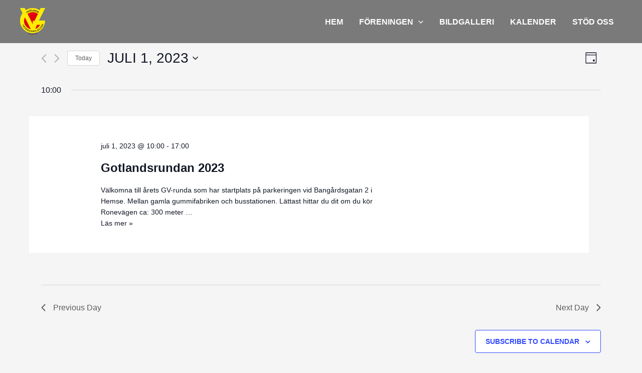

--- FILE ---
content_type: text/html; charset=UTF-8
request_url: http://www.gvbk.se/kalender/2023-07-01/
body_size: 15879
content:
<!DOCTYPE html><html lang="sv-SE"><head><meta charset="UTF-8"><meta name="viewport" content="width=device-width, initial-scale=1"><link rel="profile" href="https://gmpg.org/xfn/11"><meta name='robots' content='index, follow, max-image-preview:large, max-snippet:-1, max-video-preview:-1' /><link media="all" href="http://www.gvbk.se/wp-content/cache/autoptimize/css/autoptimize_a59985c765d06fa03cc8cd1f36bca23c.css" rel="stylesheet"><link media="print" href="http://www.gvbk.se/wp-content/cache/autoptimize/css/autoptimize_fee2a25baff1f0438ecff358b412e644.css" rel="stylesheet"><title>Events for juli 1, 2023 &#8211; Gotlands Veteranbilklubb</title><link rel="canonical" href="https://www.gvbk.se/kalender/" /><link rel="next" href="https://www.gvbk.se/kalender/page/2/" /><meta property="og:locale" content="sv_SE" /><meta property="og:type" content="website" /><meta property="og:title" content="Events arkiv - Gotlands Veteranbilklubb" /><meta property="og:url" content="https://www.gvbk.se/kalender/" /><meta property="og:site_name" content="Gotlands Veteranbilklubb" /><meta name="twitter:card" content="summary_large_image" /> <script type="application/ld+json" class="yoast-schema-graph">{"@context":"https://schema.org","@graph":[{"@type":"CollectionPage","@id":"https://www.gvbk.se/kalender/","url":"https://www.gvbk.se/kalender/","name":"Events arkiv - Gotlands Veteranbilklubb","isPartOf":{"@id":"https://www.gvbk.se/#website"},"breadcrumb":{"@id":"https://www.gvbk.se/kalender/#breadcrumb"},"inLanguage":"sv-SE"},{"@type":"BreadcrumbList","@id":"https://www.gvbk.se/kalender/#breadcrumb","itemListElement":[{"@type":"ListItem","position":1,"name":"Hem","item":"https://www.gvbk.se/"},{"@type":"ListItem","position":2,"name":"Events"}]},{"@type":"WebSite","@id":"https://www.gvbk.se/#website","url":"https://www.gvbk.se/","name":"Gotlands Veteranbilklubb","description":"Vi gillar gamla fordon!","publisher":{"@id":"https://www.gvbk.se/#organization"},"potentialAction":[{"@type":"SearchAction","target":{"@type":"EntryPoint","urlTemplate":"https://www.gvbk.se/?s={search_term_string}"},"query-input":"required name=search_term_string"}],"inLanguage":"sv-SE"},{"@type":"Organization","@id":"https://www.gvbk.se/#organization","name":"Gotlands Veteranbilklubb","url":"https://www.gvbk.se/","logo":{"@type":"ImageObject","inLanguage":"sv-SE","@id":"https://www.gvbk.se/#/schema/logo/image/","url":"http://www.gvbk.se/wp-content/uploads/2022/11/cropped-Gotland-veteranbilklubb-LOGO-963x1024-1-1.png","contentUrl":"http://www.gvbk.se/wp-content/uploads/2022/11/cropped-Gotland-veteranbilklubb-LOGO-963x1024-1-1.png","width":50,"height":54,"caption":"Gotlands Veteranbilklubb"},"image":{"@id":"https://www.gvbk.se/#/schema/logo/image/"}}]}</script> <link href='https://sp-ao.shortpixel.ai' rel='preconnect' /><link rel="alternate" type="application/rss+xml" title="Gotlands Veteranbilklubb &raquo; Webbflöde" href="http://www.gvbk.se/feed/" /><link rel="alternate" type="application/rss+xml" title="Gotlands Veteranbilklubb &raquo; Kommentarsflöde" href="http://www.gvbk.se/comments/feed/" /><link rel="alternate" type="text/calendar" title="Gotlands Veteranbilklubb &raquo; iCal Feed" href="http://www.gvbk.se/kalender/2026-01-16/?ical=1/" /><link rel="alternate" type="application/rss+xml" title="Webbflöde för Gotlands Veteranbilklubb &raquo; Events" href="http://www.gvbk.se/kalender/feed/" /> <script src="http://www.gvbk.se/wp-includes/js/jquery/jquery.min.js?ver=3.7.1" id="jquery-core-js"></script> <script src="http://www.gvbk.se/wp-includes/js/jquery/jquery-migrate.min.js?ver=3.4.1" id="jquery-migrate-js"></script> <script src="http://www.gvbk.se/wp-content/plugins/the-events-calendar/common/src/resources/js/tribe-common.min.js?ver=6.0.1" id="tribe-common-js"></script> <script src="http://www.gvbk.se/wp-content/plugins/the-events-calendar/src/resources/js/views/breakpoints.min.js?ver=6.6.1" id="tribe-events-views-v2-breakpoints-js"></script> <script src="http://www.gvbk.se/wp-content/plugins/bookly-responsive-appointment-booking-tool/frontend/resources/js/spin.min.js?ver=23.7" id="bookly-spin.min.js-js"></script> <script id="bookly-globals-js-extra">var BooklyL10nGlobal = {"csrf_token":"add065fc9e","ajax_url_backend":"http://www.gvbk.se/wp-admin/admin-ajax.php","ajax_url_frontend":"http://www.gvbk.se/wp-admin/admin-ajax.php","mjsTimeFormat":"HH:mm","datePicker":{"format":"D MMMM YYYY","monthNames":["januari","februari","mars","april","maj","juni","juli","augusti","september","oktober","november","december"],"daysOfWeek":["s\u00f6n","m\u00e5n","tis","ons","tor","fre","l\u00f6r"],"firstDay":1,"monthNamesShort":["jan","feb","mar","apr","maj","jun","jul","aug","sep","okt","nov","dec"],"dayNames":["s\u00f6ndag","m\u00e5ndag","tisdag","onsdag","torsdag","fredag","l\u00f6rdag"],"dayNamesShort":["s\u00f6n","m\u00e5n","tis","ons","tor","fre","l\u00f6r"],"meridiem":{"am":"f m","pm":"e m","AM":"f m","PM":"e m"}},"dateRange":{"format":"D MMMM YYYY","applyLabel":"Utf\u00f6r","cancelLabel":"Avbryt","fromLabel":"Fr\u00e5n","toLabel":"Till","customRangeLabel":"Custom range","tomorrow":"I morgon","today":"Idag","anyTime":"Any time","yesterday":"Ig\u00e5r","last_7":"Senaste 7 dagarna","last_30":"Senaste 30 dagarna","next_7":"De kommande 7 dagarna","next_30":"De kommande 30 dagarna","thisMonth":"Denna m\u00e5nad","nextMonth":"N\u00e4sta m\u00e5nad","lastMonth":"Last month","firstDay":1},"l10n":{"apply":"Utf\u00f6r","cancel":"Avbryt","areYouSure":"\u00c4r du s\u00e4ker?"},"addons":[],"cloud_products":"","data":{}};
//# sourceURL=bookly-globals-js-extra</script> <script src="http://www.gvbk.se/wp-content/plugins/bookly-responsive-appointment-booking-tool/frontend/resources/js/ladda.min.js?ver=23.7" id="bookly-ladda.min.js-js"></script> <script src="http://www.gvbk.se/wp-content/plugins/bookly-responsive-appointment-booking-tool/backend/resources/js/moment.min.js?ver=23.7" id="bookly-moment.min.js-js"></script> <script src="http://www.gvbk.se/wp-content/plugins/bookly-responsive-appointment-booking-tool/frontend/resources/js/hammer.min.js?ver=23.7" id="bookly-hammer.min.js-js"></script> <script src="http://www.gvbk.se/wp-content/plugins/bookly-responsive-appointment-booking-tool/frontend/resources/js/jquery.hammer.min.js?ver=23.7" id="bookly-jquery.hammer.min.js-js"></script> <script src="http://www.gvbk.se/wp-content/plugins/bookly-responsive-appointment-booking-tool/frontend/resources/js/qrcode.js?ver=23.7" id="bookly-qrcode.js-js"></script> <script id="bookly-bookly.min.js-js-extra">var BooklyL10n = {"ajaxurl":"http://www.gvbk.se/wp-admin/admin-ajax.php","csrf_token":"add065fc9e","months":["januari","februari","mars","april","maj","juni","juli","augusti","september","oktober","november","december"],"days":["s\u00f6ndag","m\u00e5ndag","tisdag","onsdag","torsdag","fredag","l\u00f6rdag"],"daysShort":["s\u00f6n","m\u00e5n","tis","ons","tor","fre","l\u00f6r"],"monthsShort":["jan","feb","mar","apr","maj","jun","jul","aug","sep","okt","nov","dec"],"show_more":"Visa mer","sessionHasExpired":"Your session has expired. Please press \"Ok\" to refresh the page"};
//# sourceURL=bookly-bookly.min.js-js-extra</script> <script src="http://www.gvbk.se/wp-content/plugins/bookly-responsive-appointment-booking-tool/frontend/resources/js/bookly.min.js?ver=23.7" id="bookly-bookly.min.js-js"></script> <script src="http://www.gvbk.se/wp-content/plugins/bookly-responsive-appointment-booking-tool/frontend/resources/js/intlTelInput.min.js?ver=23.7" id="bookly-intlTelInput.min.js-js"></script> <script id="wpbc_all-js-before">var wpbc_url_ajax ="http:\/\/www.gvbk.se\/wp-admin\/admin-ajax.php";
//# sourceURL=wpbc_all-js-before</script> <script src="http://www.gvbk.se/wp-content/plugins/booking/_dist/all/_out/wpbc_all.js?ver=10.4" id="wpbc_all-js"></script> <script id="wpbc_all-js-after">function wpbc_init__head(){ _wpbc.set_other_param( 'locale_active', 'sv_SE' ); _wpbc.set_other_param( 'today_arr', [2026,01,16,04,00]  ); _wpbc.set_other_param( 'url_plugin', 'http://www.gvbk.se/wp-content/plugins/booking' ); _wpbc.set_other_param( 'this_page_booking_hash', ''  ); _wpbc.set_other_param( 'calendars__on_this_page', [] ); _wpbc.set_other_param( 'calendars__first_day', '0' ); _wpbc.set_other_param( 'calendars__max_monthes_in_calendar', '2y' ); _wpbc.set_other_param( 'availability__unavailable_from_today', '0' ); _wpbc.set_other_param( 'availability__week_days_unavailable', [999] ); _wpbc.set_other_param( 'calendars__days_select_mode', 'multiple' ); _wpbc.set_other_param( 'calendars__fixed__days_num', 0 ); _wpbc.set_other_param( 'calendars__fixed__week_days__start',   [] ); _wpbc.set_other_param( 'calendars__dynamic__days_min', 0 ); _wpbc.set_other_param( 'calendars__dynamic__days_max', 0 ); _wpbc.set_other_param( 'calendars__dynamic__days_specific',    [] ); _wpbc.set_other_param( 'calendars__dynamic__week_days__start', [] ); _wpbc.set_other_param( 'calendars__days_selection__middle_days_opacity', '0.75' ); _wpbc.set_other_param( 'is_enabled_booking_recurrent_time',  true ); _wpbc.set_other_param( 'is_enabled_change_over',  false ); _wpbc.set_other_param( 'update', '10.4' ); _wpbc.set_other_param( 'version', 'free' ); _wpbc.set_message( 'message_dates_times_unavailable', "These dates and times in this calendar are already booked or unavailable." ); _wpbc.set_message( 'message_choose_alternative_dates', "Please choose alternative date(s), times, or adjust the number of slots booked." ); _wpbc.set_message( 'message_cannot_save_in_one_resource', "It is not possible to store this sequence of the dates into the one same resource." ); _wpbc.set_message( 'message_check_required', "Detta f\u00e4lt kr\u00e4vs" ); _wpbc.set_message( 'message_check_required_for_check_box', "Denna kryssruta m\u00e5ste vara markerad" ); _wpbc.set_message( 'message_check_required_for_radio_box', "\u00c5tminstone ett val m\u00e5ste vara aktivt" ); _wpbc.set_message( 'message_check_email', "Incorrect email address" ); _wpbc.set_message( 'message_check_same_email', "Dina e-postadresser matchar inte" ); _wpbc.set_message( 'message_check_no_selected_dates', "Du m\u00e5ste v\u00e4lja vilka datum du vill boka i kalendern." ); _wpbc.set_message( 'message_processing', "Bearbetar" ); _wpbc.set_message( 'message_deleting', "Raderar" ); _wpbc.set_message( 'message_updating', "Uppdaterar" ); _wpbc.set_message( 'message_saving', "Sparar" ); _wpbc.set_message( 'message_error_check_in_out_time', "Fel! Var sn\u00e4ll och \u00e4ndra In-\/Utcheckningsdatum i din bokning." ); _wpbc.set_message( 'message_error_start_time', "Felaktig starttid. Kontrollera att datumet eller tiden inte redan har bokats eller passerat! Var god och v\u00e4lj annat datum eller tid." ); _wpbc.set_message( 'message_error_end_time', "Felaktig sluttid. Kontrollera att datumet eller tiden inte redan har bokats eller passerat. Sluttiden kan ocks\u00e5 vara tidigare \u00e4n starttiden, om bara en dag var markerad! Var god och v\u00e4lj annat datum eller tid." ); _wpbc.set_message( 'message_error_range_time', "De valda tiderna kan redan vara bokade eller s\u00e5 har de redan passerat!" ); _wpbc.set_message( 'message_error_duration_time', "De valda tiderna kan redan vara bokade eller s\u00e5 har de redan passerat!" ); console.log( '== WPBC VARS 10.4 [free] LOADED ==' ); } ( function() { if ( document.readyState === 'loading' ){ document.addEventListener( 'DOMContentLoaded', wpbc_init__head ); } else { wpbc_init__head(); } }() );
//# sourceURL=wpbc_all-js-after</script> <script src="http://www.gvbk.se/wp-content/plugins/booking/assets/libs/popper/popper.js?ver=10.4" id="wpbc-popper-js"></script> <script src="http://www.gvbk.se/wp-content/plugins/booking/assets/libs/tippy.js/dist/tippy-bundle.umd.js?ver=10.4" id="wpbc-tipcy-js"></script> <script src="http://www.gvbk.se/wp-content/plugins/booking/js/datepick/jquery.datepick.wpbc.9.0.js?ver=10.4" id="wpbc-datepick-js"></script> <script src="http://www.gvbk.se/wp-content/plugins/booking/js/datepick/jquery.datepick-sv.js?ver=10.4" id="wpbc-datepick-localize-js"></script> <script src="http://www.gvbk.se/wp-content/plugins/booking/js/client.js?ver=10.4" id="wpbc-main-client-js"></script> <script src="http://www.gvbk.se/wp-content/plugins/booking/includes/_capacity/_out/create_booking.js?ver=10.4" id="wpbc_capacity-js"></script> <script src="http://www.gvbk.se/wp-content/plugins/booking/js/wpbc_times.js?ver=10.4" id="wpbc-times-js"></script> <script src="http://www.gvbk.se/wp-content/plugins/booking/js/wpbc_time-selector.js?ver=10.4" id="wpbc-time-selector-js"></script> <script src="http://www.gvbk.se/wp-content/plugins/booking/core/timeline/v2/_out/timeline_v2.js?ver=10.4" id="wpbc-timeline-flex-js"></script> <link rel="https://api.w.org/" href="http://www.gvbk.se/wp-json/" /><link rel="EditURI" type="application/rsd+xml" title="RSD" href="http://www.gvbk.se/xmlrpc.php?rsd" /><meta name="generator" content="WordPress 6.9" /><meta name="tec-api-version" content="v1"><meta name="tec-api-origin" content="http://www.gvbk.se"><link rel="alternate" href="http://www.gvbk.se/wp-json/tribe/events/v1/" /></head><body itemtype='https://schema.org/Blog' itemscope='itemscope' class="archive post-type-archive post-type-archive-tribe_events wp-custom-logo wp-theme-astra wp-child-theme-astra-child tribe-events-page-template tribe-no-js tribe-filter-live ast-inherit-site-logo-transparent ast-theme-transparent-header ast-hfb-header ast-desktop ast-separate-container ast-no-sidebar astra-3.9.4"> <a
 class="skip-link screen-reader-text"
 href="#content"
 role="link"
 title="Hoppa till innehåll"> Hoppa till innehåll</a><div
class="hfeed site" id="page"><header
 class="site-header header-main-layout-1 ast-primary-menu-enabled ast-logo-title-inline ast-hide-custom-menu-mobile ast-builder-menu-toggle-icon ast-mobile-header-inline" id="masthead" itemtype="https://schema.org/WPHeader" itemscope="itemscope" itemid="#masthead"		><div id="ast-desktop-header" data-toggle-type="dropdown"><div class="ast-main-header-wrap main-header-bar-wrap "><div class="ast-primary-header-bar ast-primary-header main-header-bar site-header-focus-item" data-section="section-primary-header-builder"><div class="site-primary-header-wrap ast-builder-grid-row-container site-header-focus-item ast-container" data-section="section-primary-header-builder"><div class="ast-builder-grid-row ast-builder-grid-row-has-sides ast-builder-grid-row-no-center"><div class="site-header-primary-section-left site-header-section ast-flex site-header-section-left"><div class="ast-builder-layout-element ast-flex site-header-focus-item" data-section="title_tagline"><div
 class="site-branding ast-site-identity" itemtype="https://schema.org/Organization" itemscope="itemscope"				> <span class="site-logo-img"><a href="http://www.gvbk.se/" class="custom-logo-link" rel="home"><noscript><img width="50" height="54" src="https://sp-ao.shortpixel.ai/client/to_auto,q_glossy,ret_img,w_50,h_54/http://www.gvbk.se/wp-content/uploads/2022/11/cropped-Gotland-veteranbilklubb-LOGO-963x1024-1-1.png" class="custom-logo" alt="Gotlands Veteranbilklubb" decoding="async" /></noscript><img width="50" height="54" src='data:image/svg+xml,%3Csvg%20xmlns=%22http://www.w3.org/2000/svg%22%20viewBox=%220%200%2050%2054%22%3E%3C/svg%3E' data-src="https://sp-ao.shortpixel.ai/client/to_auto,q_glossy,ret_img,w_50,h_54/http://www.gvbk.se/wp-content/uploads/2022/11/cropped-Gotland-veteranbilklubb-LOGO-963x1024-1-1.png" class="lazyload custom-logo" alt="Gotlands Veteranbilklubb" decoding="async" /></a></span></div></div></div><div class="site-header-primary-section-right site-header-section ast-flex ast-grid-right-section"><div class="ast-builder-menu-1 ast-builder-menu ast-flex ast-builder-menu-1-focus-item ast-builder-layout-element site-header-focus-item" data-section="section-hb-menu-1"><div class="ast-main-header-bar-alignment"><div class="main-header-bar-navigation"><nav class="site-navigation ast-flex-grow-1 navigation-accessibility site-header-focus-item" id="primary-site-navigation" aria-label="Webbplatsnavigering" itemtype="https://schema.org/SiteNavigationElement" itemscope="itemscope"><div class="main-navigation ast-inline-flex"><ul id="ast-hf-menu-1" class="main-header-menu ast-menu-shadow ast-nav-menu ast-flex  submenu-with-border stack-on-mobile"><li id="menu-item-1416" class="menu-item menu-item-type-post_type menu-item-object-page menu-item-home menu-item-1416"><a href="http://www.gvbk.se/" class="menu-link">HEM</a></li><li id="menu-item-1418" class="menu-item menu-item-type-post_type menu-item-object-page menu-item-has-children menu-item-1418"><a href="http://www.gvbk.se/foreningen/" class="menu-link">FÖRENINGEN<span role="presentation" class="dropdown-menu-toggle" ><span class="ast-icon icon-arrow"><svg class="ast-arrow-svg" xmlns="http://www.w3.org/2000/svg" xmlns:xlink="http://www.w3.org/1999/xlink" version="1.1" x="0px" y="0px" width="26px" height="16.043px" viewBox="57 35.171 26 16.043" enable-background="new 57 35.171 26 16.043" xml:space="preserve"> <path d="M57.5,38.193l12.5,12.5l12.5-12.5l-2.5-2.5l-10,10l-10-10L57.5,38.193z"/> </svg></span></span></a><button class="ast-menu-toggle" aria-expanded="false"><span class="screen-reader-text">Slå på/av meny</span><span class="ast-icon icon-arrow"><svg class="ast-arrow-svg" xmlns="http://www.w3.org/2000/svg" xmlns:xlink="http://www.w3.org/1999/xlink" version="1.1" x="0px" y="0px" width="26px" height="16.043px" viewBox="57 35.171 26 16.043" enable-background="new 57 35.171 26 16.043" xml:space="preserve"> <path d="M57.5,38.193l12.5,12.5l12.5-12.5l-2.5-2.5l-10,10l-10-10L57.5,38.193z"/> </svg></span></button><ul class="sub-menu"><li id="menu-item-1419" class="menu-item menu-item-type-post_type menu-item-object-page menu-item-1419"><a href="http://www.gvbk.se/foreningen/bli-medlem/" class="menu-link"><span class="ast-icon icon-arrow"><svg class="ast-arrow-svg" xmlns="http://www.w3.org/2000/svg" xmlns:xlink="http://www.w3.org/1999/xlink" version="1.1" x="0px" y="0px" width="26px" height="16.043px" viewBox="57 35.171 26 16.043" enable-background="new 57 35.171 26 16.043" xml:space="preserve"> <path d="M57.5,38.193l12.5,12.5l12.5-12.5l-2.5-2.5l-10,10l-10-10L57.5,38.193z"/> </svg></span>BLI MEDLEM</a></li><li id="menu-item-1431" class="menu-item menu-item-type-post_type menu-item-object-page menu-item-1431"><a href="http://www.gvbk.se/foreningen/medlemsfordon/" class="menu-link"><span class="ast-icon icon-arrow"><svg class="ast-arrow-svg" xmlns="http://www.w3.org/2000/svg" xmlns:xlink="http://www.w3.org/1999/xlink" version="1.1" x="0px" y="0px" width="26px" height="16.043px" viewBox="57 35.171 26 16.043" enable-background="new 57 35.171 26 16.043" xml:space="preserve"> <path d="M57.5,38.193l12.5,12.5l12.5-12.5l-2.5-2.5l-10,10l-10-10L57.5,38.193z"/> </svg></span>MEDLEMSFORDON</a></li><li id="menu-item-1421" class="menu-item menu-item-type-post_type menu-item-object-page menu-item-1421"><a href="http://www.gvbk.se/foreningen/vara-fordon/" class="menu-link"><span class="ast-icon icon-arrow"><svg class="ast-arrow-svg" xmlns="http://www.w3.org/2000/svg" xmlns:xlink="http://www.w3.org/1999/xlink" version="1.1" x="0px" y="0px" width="26px" height="16.043px" viewBox="57 35.171 26 16.043" enable-background="new 57 35.171 26 16.043" xml:space="preserve"> <path d="M57.5,38.193l12.5,12.5l12.5-12.5l-2.5-2.5l-10,10l-10-10L57.5,38.193z"/> </svg></span>VÅRA FORDON</a></li><li id="menu-item-1760" class="menu-item menu-item-type-post_type menu-item-object-page menu-item-1760"><a href="http://www.gvbk.se/media/" class="menu-link"><span class="ast-icon icon-arrow"><svg class="ast-arrow-svg" xmlns="http://www.w3.org/2000/svg" xmlns:xlink="http://www.w3.org/1999/xlink" version="1.1" x="0px" y="0px" width="26px" height="16.043px" viewBox="57 35.171 26 16.043" enable-background="new 57 35.171 26 16.043" xml:space="preserve"> <path d="M57.5,38.193l12.5,12.5l12.5-12.5l-2.5-2.5l-10,10l-10-10L57.5,38.193z"/> </svg></span>MEDIA</a></li></ul></li><li id="menu-item-1417" class="menu-item menu-item-type-post_type menu-item-object-page menu-item-1417"><a href="http://www.gvbk.se/bildgalleri/" class="menu-link">BILDGALLERI</a></li><li id="menu-item-1423" class="menu-item menu-item-type-custom menu-item-object-custom menu-item-1423"><a href="https://www.gvbk.se/kalender/" class="menu-link">KALENDER</a></li><li id="menu-item-1422" class="menu-item menu-item-type-post_type menu-item-object-page menu-item-1422"><a href="http://www.gvbk.se/stod-oss/" class="menu-link">STÖD OSS</a></li></ul></div></nav></div></div></div></div></div></div></div></div><div class="ast-desktop-header-content content-align-flex-start "></div></div><div id="ast-mobile-header" class="ast-mobile-header-wrap " data-type="dropdown"><div class="ast-main-header-wrap main-header-bar-wrap" ><div class="ast-primary-header-bar ast-primary-header main-header-bar site-primary-header-wrap site-header-focus-item ast-builder-grid-row-layout-default ast-builder-grid-row-tablet-layout-default ast-builder-grid-row-mobile-layout-default" data-section="section-transparent-header"><div class="ast-builder-grid-row ast-builder-grid-row-has-sides ast-builder-grid-row-no-center"><div class="site-header-primary-section-left site-header-section ast-flex site-header-section-left"><div class="ast-builder-layout-element ast-flex site-header-focus-item" data-section="title_tagline"><div
 class="site-branding ast-site-identity" itemtype="https://schema.org/Organization" itemscope="itemscope"				> <span class="site-logo-img"><a href="http://www.gvbk.se/" class="custom-logo-link" rel="home"><noscript><img width="50" height="54" src="https://sp-ao.shortpixel.ai/client/to_auto,q_glossy,ret_img,w_50,h_54/http://www.gvbk.se/wp-content/uploads/2022/11/cropped-Gotland-veteranbilklubb-LOGO-963x1024-1-1.png" class="custom-logo" alt="Gotlands Veteranbilklubb" decoding="async" /></noscript><img width="50" height="54" src='data:image/svg+xml,%3Csvg%20xmlns=%22http://www.w3.org/2000/svg%22%20viewBox=%220%200%2050%2054%22%3E%3C/svg%3E' data-src="https://sp-ao.shortpixel.ai/client/to_auto,q_glossy,ret_img,w_50,h_54/http://www.gvbk.se/wp-content/uploads/2022/11/cropped-Gotland-veteranbilklubb-LOGO-963x1024-1-1.png" class="lazyload custom-logo" alt="Gotlands Veteranbilklubb" decoding="async" /></a></span></div></div></div><div class="site-header-primary-section-right site-header-section ast-flex ast-grid-right-section"><div class="ast-builder-layout-element ast-flex site-header-focus-item" data-section="section-header-mobile-trigger"><div class="ast-button-wrap"> <button type="button" class="menu-toggle main-header-menu-toggle ast-mobile-menu-trigger-minimal"   aria-expanded="false"> <span class="screen-reader-text">Main Menu</span> <span class="mobile-menu-toggle-icon"> <span class="ahfb-svg-iconset ast-inline-flex svg-baseline"><svg class='ast-mobile-svg ast-menu-svg' fill='currentColor' version='1.1' xmlns='http://www.w3.org/2000/svg' width='24' height='24' viewBox='0 0 24 24'><path d='M3 13h18c0.552 0 1-0.448 1-1s-0.448-1-1-1h-18c-0.552 0-1 0.448-1 1s0.448 1 1 1zM3 7h18c0.552 0 1-0.448 1-1s-0.448-1-1-1h-18c-0.552 0-1 0.448-1 1s0.448 1 1 1zM3 19h18c0.552 0 1-0.448 1-1s-0.448-1-1-1h-18c-0.552 0-1 0.448-1 1s0.448 1 1 1z'></path></svg></span><span class="ahfb-svg-iconset ast-inline-flex svg-baseline"><svg class='ast-mobile-svg ast-close-svg' fill='currentColor' version='1.1' xmlns='http://www.w3.org/2000/svg' width='24' height='24' viewBox='0 0 24 24'><path d='M5.293 6.707l5.293 5.293-5.293 5.293c-0.391 0.391-0.391 1.024 0 1.414s1.024 0.391 1.414 0l5.293-5.293 5.293 5.293c0.391 0.391 1.024 0.391 1.414 0s0.391-1.024 0-1.414l-5.293-5.293 5.293-5.293c0.391-0.391 0.391-1.024 0-1.414s-1.024-0.391-1.414 0l-5.293 5.293-5.293-5.293c-0.391-0.391-1.024-0.391-1.414 0s-0.391 1.024 0 1.414z'></path></svg></span> </span> </button></div></div></div></div></div></div><div class="ast-mobile-header-content content-align-flex-start "><div class="ast-builder-menu-mobile ast-builder-menu ast-builder-menu-mobile-focus-item ast-builder-layout-element site-header-focus-item" data-section="section-header-mobile-menu"><div class="ast-main-header-bar-alignment"><div class="main-header-bar-navigation"><nav class="site-navigation ast-flex-grow-1 navigation-accessibility site-header-focus-item" id="ast-mobile-site-navigation" aria-label="Webbplatsnavigering" itemtype="https://schema.org/SiteNavigationElement" itemscope="itemscope"><div class="main-navigation"><ul id="ast-hf-mobile-menu" class="main-header-menu ast-nav-menu ast-flex  submenu-with-border astra-menu-animation-fade  stack-on-mobile"><li id="menu-item-1424" class="menu-item menu-item-type-post_type menu-item-object-page menu-item-home menu-item-1424"><a href="http://www.gvbk.se/" class="menu-link">HEM</a></li><li id="menu-item-1426" class="menu-item menu-item-type-post_type menu-item-object-page menu-item-has-children menu-item-1426"><a href="http://www.gvbk.se/foreningen/" class="menu-link">FÖRENINGEN<span role="presentation" class="dropdown-menu-toggle" ><span class="ast-icon icon-arrow"><svg class="ast-arrow-svg" xmlns="http://www.w3.org/2000/svg" xmlns:xlink="http://www.w3.org/1999/xlink" version="1.1" x="0px" y="0px" width="26px" height="16.043px" viewBox="57 35.171 26 16.043" enable-background="new 57 35.171 26 16.043" xml:space="preserve"> <path d="M57.5,38.193l12.5,12.5l12.5-12.5l-2.5-2.5l-10,10l-10-10L57.5,38.193z"/> </svg></span></span></a><button class="ast-menu-toggle" aria-expanded="false"><span class="screen-reader-text">Slå på/av meny</span><span class="ast-icon icon-arrow"><svg class="ast-arrow-svg" xmlns="http://www.w3.org/2000/svg" xmlns:xlink="http://www.w3.org/1999/xlink" version="1.1" x="0px" y="0px" width="26px" height="16.043px" viewBox="57 35.171 26 16.043" enable-background="new 57 35.171 26 16.043" xml:space="preserve"> <path d="M57.5,38.193l12.5,12.5l12.5-12.5l-2.5-2.5l-10,10l-10-10L57.5,38.193z"/> </svg></span></button><ul class="sub-menu"><li id="menu-item-1427" class="menu-item menu-item-type-post_type menu-item-object-page menu-item-1427"><a href="http://www.gvbk.se/foreningen/bli-medlem/" class="menu-link"><span class="ast-icon icon-arrow"><svg class="ast-arrow-svg" xmlns="http://www.w3.org/2000/svg" xmlns:xlink="http://www.w3.org/1999/xlink" version="1.1" x="0px" y="0px" width="26px" height="16.043px" viewBox="57 35.171 26 16.043" enable-background="new 57 35.171 26 16.043" xml:space="preserve"> <path d="M57.5,38.193l12.5,12.5l12.5-12.5l-2.5-2.5l-10,10l-10-10L57.5,38.193z"/> </svg></span>Bli medlem</a></li><li id="menu-item-1432" class="menu-item menu-item-type-post_type menu-item-object-page menu-item-1432"><a href="http://www.gvbk.se/foreningen/medlemsfordon/" class="menu-link"><span class="ast-icon icon-arrow"><svg class="ast-arrow-svg" xmlns="http://www.w3.org/2000/svg" xmlns:xlink="http://www.w3.org/1999/xlink" version="1.1" x="0px" y="0px" width="26px" height="16.043px" viewBox="57 35.171 26 16.043" enable-background="new 57 35.171 26 16.043" xml:space="preserve"> <path d="M57.5,38.193l12.5,12.5l12.5-12.5l-2.5-2.5l-10,10l-10-10L57.5,38.193z"/> </svg></span>Medlemsfordon</a></li><li id="menu-item-1429" class="menu-item menu-item-type-post_type menu-item-object-page menu-item-1429"><a href="http://www.gvbk.se/foreningen/vara-fordon/" class="menu-link"><span class="ast-icon icon-arrow"><svg class="ast-arrow-svg" xmlns="http://www.w3.org/2000/svg" xmlns:xlink="http://www.w3.org/1999/xlink" version="1.1" x="0px" y="0px" width="26px" height="16.043px" viewBox="57 35.171 26 16.043" enable-background="new 57 35.171 26 16.043" xml:space="preserve"> <path d="M57.5,38.193l12.5,12.5l12.5-12.5l-2.5-2.5l-10,10l-10-10L57.5,38.193z"/> </svg></span>Våra fordon</a></li><li id="menu-item-1761" class="menu-item menu-item-type-post_type menu-item-object-page menu-item-1761"><a href="http://www.gvbk.se/media/" class="menu-link"><span class="ast-icon icon-arrow"><svg class="ast-arrow-svg" xmlns="http://www.w3.org/2000/svg" xmlns:xlink="http://www.w3.org/1999/xlink" version="1.1" x="0px" y="0px" width="26px" height="16.043px" viewBox="57 35.171 26 16.043" enable-background="new 57 35.171 26 16.043" xml:space="preserve"> <path d="M57.5,38.193l12.5,12.5l12.5-12.5l-2.5-2.5l-10,10l-10-10L57.5,38.193z"/> </svg></span>Media</a></li></ul></li><li id="menu-item-1425" class="menu-item menu-item-type-post_type menu-item-object-page menu-item-1425"><a href="http://www.gvbk.se/bildgalleri/" class="menu-link">BILDGALLERI</a></li><li id="menu-item-1593" class="menu-item menu-item-type-custom menu-item-object-custom menu-item-1593"><a href="https://www.gvbk.se/kalender/" class="menu-link">KALENDER</a></li><li id="menu-item-1430" class="menu-item menu-item-type-post_type menu-item-object-page menu-item-1430"><a href="http://www.gvbk.se/stod-oss/" class="menu-link">STÖD OSS</a></li></ul></div></nav></div></div></div></div></div></header><div id="content" class="site-content"><div class="ast-container"><div
 class="tribe-common tribe-events tribe-events-view tribe-events-view--day" 	data-js="tribe-events-view"
 data-view-rest-url="http://www.gvbk.se/wp-json/tribe/views/v2/html"
 data-view-rest-method="POST"
 data-view-manage-url="1"
 data-view-breakpoint-pointer="e49251a0-fdd5-4a5c-b454-d8841e5343f2"
 ><div class="tribe-common-l-container tribe-events-l-container"><div
 class="tribe-events-view-loader tribe-common-a11y-hidden"
 role="alert"
 aria-live="polite"
> <span class="tribe-events-view-loader__text tribe-common-a11y-visual-hide"> Loading view. </span><div class="tribe-events-view-loader__dots tribe-common-c-loader"> <svg  class="tribe-common-c-svgicon tribe-common-c-svgicon--dot tribe-common-c-loader__dot tribe-common-c-loader__dot--first"  viewBox="0 0 15 15" xmlns="http://www.w3.org/2000/svg"><circle cx="7.5" cy="7.5" r="7.5"/></svg> <svg  class="tribe-common-c-svgicon tribe-common-c-svgicon--dot tribe-common-c-loader__dot tribe-common-c-loader__dot--second"  viewBox="0 0 15 15" xmlns="http://www.w3.org/2000/svg"><circle cx="7.5" cy="7.5" r="7.5"/></svg> <svg  class="tribe-common-c-svgicon tribe-common-c-svgicon--dot tribe-common-c-loader__dot tribe-common-c-loader__dot--third"  viewBox="0 0 15 15" xmlns="http://www.w3.org/2000/svg"><circle cx="7.5" cy="7.5" r="7.5"/></svg></div></div> <script type="application/ld+json">[{"@context":"http://schema.org","@type":"Event","name":"Gotlandsrundan 2023","description":"&lt;p&gt;V\u00e4lkomna till \u00e5rets GV-runda som har startplats p\u00e5 parkeringen vid Bang\u00e5rdsgatan 2 i Hemse. Mellan gamla gummifabriken och busstationen. L\u00e4ttast hittar du dit om du k\u00f6r Ronev\u00e4gen ca: 300 meter &hellip;&lt;/p&gt;\\n&lt;p class=&quot;read-more&quot;&gt; &lt;a class=&quot;&quot; href=&quot;http://www.gvbk.se/evenemang/gotlandsrundan-3/&quot;&gt; &lt;span class=&quot;screen-reader-text&quot;&gt;Gotlandsrundan 2023&lt;/span&gt; L\u00e4s mer &raquo;&lt;/a&gt;&lt;/p&gt;\\n","url":"http://www.gvbk.se/evenemang/gotlandsrundan-3/","eventAttendanceMode":"https://schema.org/OfflineEventAttendanceMode","eventStatus":"https://schema.org/EventScheduled","startDate":"2023-07-01T10:00:00+02:00","endDate":"2023-07-01T17:00:00+02:00","performer":"Organization"},{"@context":"http://schema.org","@type":"Event","name":"Bes\u00f6k hos Bysarna p\u00e5 speedwaybanan i Hejdeby","description":"&lt;p&gt;Bes\u00f6k&nbsp; hos Bysarna p\u00e5 Speedwaybanan i Hejdeby L\u00f6rdag 22 Juli klockan 11.00 Vi kommer att f\u00e5 lyssna till hur Bysarna arbetar och lite historia fr\u00e5n Galgberget till idag. Det kommer &hellip;&lt;/p&gt;\\n&lt;p class=&quot;read-more&quot;&gt; &lt;a class=&quot;&quot; href=&quot;http://www.gvbk.se/evenemang/besok-hos-bysarna-pa-speedwaybanan-i-hejdeby/&quot;&gt; &lt;span class=&quot;screen-reader-text&quot;&gt;Bes\u00f6k hos Bysarna p\u00e5 speedwaybanan i Hejdeby&lt;/span&gt; L\u00e4s mer &raquo;&lt;/a&gt;&lt;/p&gt;\\n","url":"http://www.gvbk.se/evenemang/besok-hos-bysarna-pa-speedwaybanan-i-hejdeby/","eventAttendanceMode":"https://schema.org/OfflineEventAttendanceMode","eventStatus":"https://schema.org/EventScheduled","startDate":"2023-07-22T11:00:00+02:00","endDate":"2023-07-22T14:00:00+02:00","organizer":{"@type":"Person","name":"Benny Gillros","description":"","url":"","telephone":"","email":"","sameAs":""},"performer":"Organization"},{"@context":"http://schema.org","@type":"Event","name":"Augustisv\u00e4ngen 2023","description":"&lt;p&gt;Gotlands Veteranbilklubb bjuder in till Augustisv\u00e4ngen\u00a02023 tillsammans med MCHK. S\u00f6ndag 27 augusti.\u00a0Start ca kl 10.00 vid Dalhemst\u00e5get f\u00f6r k\u00f6rning av en runda.M\u00e5l \u00e4ven det vid Dalhemst\u00e5get.\u00a0Medtag egen fika eller nyttja &hellip;&lt;/p&gt;\\n&lt;p class=&quot;read-more&quot;&gt; &lt;a class=&quot;&quot; href=&quot;http://www.gvbk.se/evenemang/augustisvangen-2023/&quot;&gt; &lt;span class=&quot;screen-reader-text&quot;&gt;Augustisv\u00e4ngen 2023&lt;/span&gt; L\u00e4s mer &raquo;&lt;/a&gt;&lt;/p&gt;\\n","url":"http://www.gvbk.se/evenemang/augustisvangen-2023/","eventAttendanceMode":"https://schema.org/OfflineEventAttendanceMode","eventStatus":"https://schema.org/EventScheduled","startDate":"2023-08-27T10:00:00+02:00","endDate":"2023-08-27T17:00:00+02:00","performer":"Organization"},{"@context":"http://schema.org","@type":"Event","name":"\u00d6-resan","description":"&lt;p&gt;Plats: KneippbynTid: Samling fr\u00e5n kl 08:30F\u00f6rsta start ca kl 09:30 Efter 15 genomf\u00f6rda rallyn p\u00e5 Liding\u00f6, har nu b\u00e5de t\u00e4vling och arrang\u00f6r flyttat till Gotland.Den 16 september samlas vi fr\u00e5n &hellip;&lt;/p&gt;\\n&lt;p class=&quot;read-more&quot;&gt; &lt;a class=&quot;&quot; href=&quot;http://www.gvbk.se/evenemang/o-resan/&quot;&gt; &lt;span class=&quot;screen-reader-text&quot;&gt;\u00d6-resan&lt;/span&gt; L\u00e4s mer &raquo;&lt;/a&gt;&lt;/p&gt;\\n","url":"http://www.gvbk.se/evenemang/o-resan/","eventAttendanceMode":"https://schema.org/OfflineEventAttendanceMode","eventStatus":"https://schema.org/EventScheduled","startDate":"2023-09-16T09:00:00+02:00","endDate":"2023-09-16T15:00:00+02:00","performer":"Organization"},{"@context":"http://schema.org","@type":"Event","name":"Garagebes\u00f6k i Endre","description":"&lt;p&gt;Garage bes\u00f6k i Endre genomg\u00e5ng av arbetet med ChevroletPlats: Endreverkstan. Kaffe med tilltugg.Anm\u00e4lan: Per N per.norstedt@telia.com eller 0709-995899&lt;/p&gt;\\n","url":"http://www.gvbk.se/evenemang/garagebesok-i-endre/","eventAttendanceMode":"https://schema.org/OfflineEventAttendanceMode","eventStatus":"https://schema.org/EventScheduled","startDate":"2023-11-20T18:00:00+01:00","endDate":"2023-11-20T20:00:00+01:00","performer":"Organization"},{"@context":"http://schema.org","@type":"Event","name":"Julbord med MCHK","description":"&lt;p&gt;Plats: Broman o son (fd.Gnisv\u00e4rds kaff\u00e9)Anm\u00e4lan: Johan Gardelin Tel.0703-663979&lt;/p&gt;\\n","url":"http://www.gvbk.se/evenemang/julbord-med-mchk-3/","eventAttendanceMode":"https://schema.org/OfflineEventAttendanceMode","eventStatus":"https://schema.org/EventScheduled","startDate":"2023-11-29T18:00:00+01:00","endDate":"2023-11-29T21:00:00+01:00","performer":"Organization"},{"@context":"http://schema.org","@type":"Event","name":"Albatrossmuseet &#038; Motormuseet &#8211; Herrvik","description":"&lt;p&gt;Albatrossmuseet 13-14 &amp; Motormuseet 14-15Herrvik, klubben bjuder p\u00e5 entr\u00e9n.Anm\u00e4lan: Rickard E rickard.elgan@gmail.com eller sms 0706-691149&lt;/p&gt;\\n","url":"http://www.gvbk.se/evenemang/albatrossmuseet-motormuseet-herrvik/","eventAttendanceMode":"https://schema.org/OfflineEventAttendanceMode","eventStatus":"https://schema.org/EventScheduled","startDate":"2024-02-10T13:00:00+01:00","endDate":"2024-02-10T15:00:00+01:00","performer":"Organization"},{"@context":"http://schema.org","@type":"Event","name":"\u00c5rsm\u00f6te 2024","description":"&lt;p&gt;Gotlands Veteranbilklubb h\u00e4lsar dig v\u00e4lkommen till \u00e5rsm\u00f6te den 24/3 kl 13-16. Med f\u00f6rt\u00e4ring samt f\u00f6redrag av ordf\u00f6rande i MHRF, Kurt Sj\u00f6berg. F\u00f6rt\u00e4ring i form av sm\u00f6rg\u00e5st\u00e5rta med dryck och kaffe &hellip;&lt;/p&gt;\\n&lt;p class=&quot;read-more&quot;&gt; &lt;a class=&quot;&quot; href=&quot;http://www.gvbk.se/evenemang/arsmote-2024/&quot;&gt; &lt;span class=&quot;screen-reader-text&quot;&gt;\u00c5rsm\u00f6te 2024&lt;/span&gt; L\u00e4s mer &raquo;&lt;/a&gt;&lt;/p&gt;\\n","url":"http://www.gvbk.se/evenemang/arsmote-2024/","eventAttendanceMode":"https://schema.org/OfflineEventAttendanceMode","eventStatus":"https://schema.org/EventScheduled","startDate":"2024-03-24T13:00:00+01:00","endDate":"2024-03-24T16:00:00+01:00","performer":"Organization"},{"@context":"http://schema.org","@type":"Event","name":"Bildelsloppis i K\u00e4llunge","description":"&lt;p&gt;Berle Norbergs loppis, i fd verkstad i K\u00e4llunge, adress: Ugg\u00e5rds 444. Loppis nu p\u00e5 L\u00f6rdag den 6 april mellan kl. 13-16. Ut\u00f6ver massor av bildelar och verktyg finns kl\u00e4der, m\u00f6bler &hellip;&lt;/p&gt;\\n&lt;p class=&quot;read-more&quot;&gt; &lt;a class=&quot;&quot; href=&quot;http://www.gvbk.se/evenemang/bildelsloppis-i-kallunge/&quot;&gt; &lt;span class=&quot;screen-reader-text&quot;&gt;Bildelsloppis i K\u00e4llunge&lt;/span&gt; L\u00e4s mer &raquo;&lt;/a&gt;&lt;/p&gt;\\n","url":"http://www.gvbk.se/evenemang/bildelsloppis-i-kallunge/","eventAttendanceMode":"https://schema.org/OfflineEventAttendanceMode","eventStatus":"https://schema.org/EventScheduled","startDate":"2024-04-06T13:00:00+02:00","endDate":"2024-04-06T16:00:00+02:00","performer":"Organization"},{"@context":"http://schema.org","@type":"Event","name":"\u00d6-RESAN &#8211; INST\u00c4LLT","description":"&lt;p&gt;INST\u00c4LLT&lt;/p&gt;\\n","url":"http://www.gvbk.se/evenemang/o-resan-2/","eventAttendanceMode":"https://schema.org/OfflineEventAttendanceMode","eventStatus":"https://schema.org/EventScheduled","startDate":"2024-04-20T08:30:00+02:00","endDate":"2024-04-20T15:00:00+02:00","organizer":{"@type":"Person","name":"Anders Od\u00e9en","description":"","url":"","telephone":"0708183671","email":"&#97;&#110;&#100;e&#114;s&#46;&#111;&#100;&#101;e&#110;&#64;&#103;&#109;a&#105;&#108;.c&#111;&#109;","sameAs":""},"performer":"Organization"},{"@context":"http://schema.org","@type":"Event","name":"Damrally","description":"&lt;p&gt;V\u00e4lkomna till \u00e5rets upplaga av Damrallyt den 19 maj med start och m\u00e5l vid Dalhemst\u00e5get.Samling 9.30 och f\u00f6rsta start 10.00.Det blir en tur\u00a0 p\u00e5 ca 5 mil. Under resan \u00e4ter &hellip;&lt;/p&gt;\\n&lt;p class=&quot;read-more&quot;&gt; &lt;a class=&quot;&quot; href=&quot;http://www.gvbk.se/evenemang/damrally-4/&quot;&gt; &lt;span class=&quot;screen-reader-text&quot;&gt;Damrally&lt;/span&gt; L\u00e4s mer &raquo;&lt;/a&gt;&lt;/p&gt;\\n","url":"http://www.gvbk.se/evenemang/damrally-4/","eventAttendanceMode":"https://schema.org/OfflineEventAttendanceMode","eventStatus":"https://schema.org/EventScheduled","startDate":"2024-05-19T09:30:00+02:00","endDate":"2024-05-19T15:00:00+02:00","organizer":{"@type":"Person","name":"Bernt Pettersson","description":"","url":"","telephone":"","email":"","sameAs":""},"performer":"Organization"},{"@context":"http://schema.org","@type":"Event","name":"Frukostklubben &#8211; Bil &#038; Bulle","description":"&lt;p&gt;Gotlands f\u00f6rsta Frukostklubb l\u00f6rdagen den 1 juni!Mellan 06.00-08.00 tr\u00e4ffas vi med h\u00e4rliga frukostkorgar i Yttre Hamnen i Visby\u2026Klubben hoppas p\u00e5 god anslutning och str\u00e5lande morgonsol.Ingen f\u00f6ranm\u00e4lan - bara att s\u00e4tta &hellip;&lt;/p&gt;\\n&lt;p class=&quot;read-more&quot;&gt; &lt;a class=&quot;&quot; href=&quot;http://www.gvbk.se/evenemang/frukostklubben-bil-bulle/&quot;&gt; &lt;span class=&quot;screen-reader-text&quot;&gt;Frukostklubben &#8211; Bil &#038; Bulle&lt;/span&gt; L\u00e4s mer &raquo;&lt;/a&gt;&lt;/p&gt;\\n","url":"http://www.gvbk.se/evenemang/frukostklubben-bil-bulle/","eventAttendanceMode":"https://schema.org/OfflineEventAttendanceMode","eventStatus":"https://schema.org/EventScheduled","startDate":"2024-06-01T06:00:00+02:00","endDate":"2024-06-01T07:30:00+02:00","performer":"Organization"}]</script> <script data-js="tribe-events-view-data" type="application/json">{"slug":"day","prev_url":"http:\/\/www.gvbk.se\/kalender\/2023-06-30\/","next_url":"http:\/\/www.gvbk.se\/kalender\/2023-07-02\/","view_class":"Tribe\\Events\\Views\\V2\\Views\\Day_View","view_slug":"day","view_label":"Day","title":"Events arkiv - Gotlands Veteranbilklubb","events":[1858],"url":"http:\/\/www.gvbk.se\/kalender\/2023-07-01\/","url_event_date":"2023-07-01","bar":{"keyword":"","date":"2023-07-01"},"today":"2026-01-16 00:00:00","now":"2026-01-16 04:00:21","rest_url":"http:\/\/www.gvbk.se\/wp-json\/tribe\/views\/v2\/html","rest_method":"POST","rest_nonce":"","should_manage_url":true,"today_url":"http:\/\/www.gvbk.se\/kalender\/today\/","today_title":"Click to select today's date","today_label":"Today","prev_label":"2023-06-30","next_label":"2023-07-02","date_formats":{"compact":"n\/j\/Y","month_and_year_compact":"n\/Y","month_and_year":"F Y","time_range_separator":" - ","date_time_separator":" @ "},"messages":[],"start_of_week":"1","header_title":"","header_title_element":"h1","content_title":"","breadcrumbs":[],"before_events":"","after_events":"\n<!--\nThis calendar is powered by The Events Calendar.\nhttp:\/\/evnt.is\/18wn\n-->\n","display_events_bar":true,"disable_event_search":true,"live_refresh":true,"ical":{"display_link":true,"link":{"url":"http:\/\/www.gvbk.se\/kalender\/2023-07-01\/?ical=1","text":"Export Events","title":"Use this to share calendar data with Google Calendar, Apple iCal and other compatible apps"}},"container_classes":["tribe-common","tribe-events","tribe-events-view","tribe-events-view--day"],"container_data":[],"is_past":false,"breakpoints":{"xsmall":500,"medium":768,"full":960},"breakpoint_pointer":"e49251a0-fdd5-4a5c-b454-d8841e5343f2","is_initial_load":true,"public_views":{"list":{"view_class":"Tribe\\Events\\Views\\V2\\Views\\List_View","view_url":"http:\/\/www.gvbk.se\/kalender\/list\/?tribe-bar-date=2023-07-01","view_label":"List"},"month":{"view_class":"Tribe\\Events\\Views\\V2\\Views\\Month_View","view_url":"http:\/\/www.gvbk.se\/kalender\/month\/2023-07\/","view_label":"Month"},"day":{"view_class":"Tribe\\Events\\Views\\V2\\Views\\Day_View","view_url":"http:\/\/www.gvbk.se\/kalender\/2023-07-01\/","view_label":"Day"}},"show_latest_past":true,"next_rel":"noindex","prev_rel":"noindex","subscribe_links":{"gcal":{"label":"Google Calendar","single_label":"Add to Google Calendar","visible":true,"block_slug":"hasGoogleCalendar"},"ical":{"label":"iCalendar","single_label":"Add to iCalendar","visible":true,"block_slug":"hasiCal"},"outlook-365":{"label":"Outlook 365","single_label":"Outlook 365","visible":true,"block_slug":"hasOutlook365"},"outlook-live":{"label":"Outlook Live","single_label":"Outlook Live","visible":true,"block_slug":"hasOutlookLive"},"ics":{"label":"Export .ics file","single_label":"Export .ics file","visible":true,"block_slug":null},"outlook-ics":{"label":"Export Outlook .ics file","single_label":"Export Outlook .ics file","visible":true,"block_slug":null}},"_context":{"slug":"day"},"text":"Loading...","classes":["tribe-common-c-loader__dot","tribe-common-c-loader__dot--third"]}</script> <header  class="tribe-events-header" ><div
 class="tribe-events-header__events-bar tribe-events-c-events-bar" 	data-js="tribe-events-events-bar"
><h2 class="tribe-common-a11y-visual-hide"> Views Navigation</h2><div class="tribe-events-c-events-bar__views"><h3 class="tribe-common-a11y-visual-hide"> Event Views Navigation</h3><div  class="tribe-events-c-view-selector"  data-js="tribe-events-view-selector"> <button
 class="tribe-events-c-view-selector__button tribe-common-c-btn__clear"
 data-js="tribe-events-view-selector-button"
 > <span class="tribe-events-c-view-selector__button-icon"> <svg  class="tribe-common-c-svgicon tribe-common-c-svgicon--day tribe-events-c-view-selector__button-icon-svg"  viewBox="0 0 19 18" xmlns="http://www.w3.org/2000/svg"><path fill-rule="evenodd" clip-rule="evenodd" d="M.363 17.569V.43C.363.193.526 0 .726 0H18c.201 0 .364.193.364.431V17.57c0 .238-.163.431-.364.431H.726c-.2 0-.363-.193-.363-.431zm16.985-16.33H1.354v2.314h15.994V1.24zM1.354 4.688h15.994v12.07H1.354V4.687zm11.164 9.265v-1.498c0-.413.335-.748.748-.748h1.498c.413 0 .748.335.748.748v1.498a.749.749 0 01-.748.748h-1.498a.749.749 0 01-.748-.748z" class="tribe-common-c-svgicon__svg-fill"/></svg> </span> <span class="tribe-events-c-view-selector__button-text tribe-common-a11y-visual-hide"> Day </span> <svg  class="tribe-common-c-svgicon tribe-common-c-svgicon--caret-down tribe-events-c-view-selector__button-icon-caret-svg"  viewBox="0 0 10 7" xmlns="http://www.w3.org/2000/svg" aria-hidden="true"><path fill-rule="evenodd" clip-rule="evenodd" d="M1.008.609L5 4.6 8.992.61l.958.958L5 6.517.05 1.566l.958-.958z" class="tribe-common-c-svgicon__svg-fill"/></svg> </button><div
 class="tribe-events-c-view-selector__content"
 id="tribe-events-view-selector-content"
 data-js="tribe-events-view-selector-list-container"
><ul class="tribe-events-c-view-selector__list"><li class="tribe-events-c-view-selector__list-item tribe-events-c-view-selector__list-item--list"> <a
 href="http://www.gvbk.se/kalender/list/?tribe-bar-date=2023-07-01"
 class="tribe-events-c-view-selector__list-item-link"
 data-js="tribe-events-view-link"
 > <span class="tribe-events-c-view-selector__list-item-icon"> <svg  class="tribe-common-c-svgicon tribe-common-c-svgicon--list tribe-events-c-view-selector__list-item-icon-svg"  viewBox="0 0 19 19" xmlns="http://www.w3.org/2000/svg"><path fill-rule="evenodd" clip-rule="evenodd" d="M.451.432V17.6c0 .238.163.432.364.432H18.12c.2 0 .364-.194.364-.432V.432c0-.239-.163-.432-.364-.432H.815c-.2 0-.364.193-.364.432zm.993.81h16.024V3.56H1.444V1.24zM17.468 3.56H1.444v13.227h16.024V3.56z" class="tribe-common-c-svgicon__svg-fill"/><g clip-path="url(#tribe-events-c-view-selector__list-item-icon-svg-0)" class="tribe-common-c-svgicon__svg-fill"><path fill-rule="evenodd" clip-rule="evenodd" d="M11.831 4.912v1.825c0 .504.409.913.913.913h1.825a.913.913 0 00.912-.913V4.912A.913.913 0 0014.57 4h-1.825a.912.912 0 00-.913.912z"/><path d="M8.028 7.66a.449.449 0 00.446-.448v-.364c0-.246-.2-.448-.446-.448h-4.13a.449.449 0 00-.447.448v.364c0 .246.201.448.447.448h4.13zM9.797 5.26a.449.449 0 00.447-.448v-.364c0-.246-.201-.448-.447-.448h-5.9a.449.449 0 00-.446.448v.364c0 .246.201.448.447.448h5.9z"/></g><g clip-path="url(#tribe-events-c-view-selector__list-item-icon-svg-1)" class="tribe-common-c-svgicon__svg-fill"><path fill-rule="evenodd" clip-rule="evenodd" d="M11.831 10.912v1.825c0 .505.409.913.913.913h1.825a.913.913 0 00.912-.912v-1.825A.913.913 0 0014.57 10h-1.825a.912.912 0 00-.913.912z"/><path d="M8.028 13.66a.449.449 0 00.446-.448v-.364c0-.246-.2-.448-.446-.448h-4.13a.449.449 0 00-.447.448v.364c0 .246.201.448.447.448h4.13zM9.797 11.26a.449.449 0 00.447-.448v-.364c0-.246-.201-.448-.447-.448h-5.9a.449.449 0 00-.446.448v.364c0 .246.201.448.447.448h5.9z"/></g><defs><clipPath id="tribe-events-c-view-selector__list-item-icon-svg-0"><path transform="translate(3.451 4)" d="M0 0h13v4H0z"/></clipPath><clipPath id="tribe-events-c-view-selector__list-item-icon-svg-1"><path transform="translate(3.451 10)" d="M0 0h13v4H0z"/></clipPath></defs></svg> </span> <span class="tribe-events-c-view-selector__list-item-text"> List </span> </a></li><li class="tribe-events-c-view-selector__list-item tribe-events-c-view-selector__list-item--month"> <a
 href="http://www.gvbk.se/kalender/month/2023-07/"
 class="tribe-events-c-view-selector__list-item-link"
 data-js="tribe-events-view-link"
 > <span class="tribe-events-c-view-selector__list-item-icon"> <svg  class="tribe-common-c-svgicon tribe-common-c-svgicon--month tribe-events-c-view-selector__list-item-icon-svg"  viewBox="0 0 18 19" xmlns="http://www.w3.org/2000/svg"><path fill-rule="evenodd" clip-rule="evenodd" d="M0 .991v17.04c0 .236.162.428.361.428h17.175c.2 0 .361-.192.361-.429V.991c0-.237-.162-.428-.361-.428H.36C.161.563 0 .754 0 .99zm.985.803H16.89v2.301H.985v-2.3zM16.89 5.223H.985v12H16.89v-12zM6.31 7.366v.857c0 .237.192.429.429.429h.857a.429.429 0 00.428-.429v-.857a.429.429 0 00-.428-.429H6.74a.429.429 0 00-.429.429zm3.429.857v-.857c0-.237.191-.429.428-.429h.857c.237 0 .429.192.429.429v.857a.429.429 0 01-.429.429h-.857a.429.429 0 01-.428-.429zm3.428-.857v.857c0 .237.192.429.429.429h.857a.429.429 0 00.428-.429v-.857a.429.429 0 00-.428-.429h-.857a.429.429 0 00-.429.429zm-6.857 4.286v-.858c0-.236.192-.428.429-.428h.857c.236 0 .428.192.428.428v.858a.429.429 0 01-.428.428H6.74a.429.429 0 01-.429-.428zm3.429-.858v.858c0 .236.191.428.428.428h.857a.429.429 0 00.429-.428v-.858a.429.429 0 00-.429-.428h-.857a.428.428 0 00-.428.428zm3.428.858v-.858c0-.236.192-.428.429-.428h.857c.236 0 .428.192.428.428v.858a.429.429 0 01-.428.428h-.857a.429.429 0 01-.429-.428zm-10.286-.858v.858c0 .236.192.428.429.428h.857a.429.429 0 00.429-.428v-.858a.429.429 0 00-.429-.428h-.857a.429.429 0 00-.429.428zm0 4.286v-.857c0-.237.192-.429.429-.429h.857c.237 0 .429.192.429.429v.857a.429.429 0 01-.429.429h-.857a.429.429 0 01-.429-.429zm3.429-.857v.857c0 .237.192.429.429.429h.857a.429.429 0 00.428-.429v-.857a.429.429 0 00-.428-.429H6.74a.429.429 0 00-.429.429zm3.429.857v-.857c0-.237.191-.429.428-.429h.857c.237 0 .429.192.429.429v.857a.429.429 0 01-.429.429h-.857a.429.429 0 01-.428-.429z" class="tribe-common-c-svgicon__svg-fill"/></svg> </span> <span class="tribe-events-c-view-selector__list-item-text"> Month </span> </a></li><li class="tribe-events-c-view-selector__list-item tribe-events-c-view-selector__list-item--day tribe-events-c-view-selector__list-item--active"> <a
 href="http://www.gvbk.se/kalender/2023-07-01/"
 class="tribe-events-c-view-selector__list-item-link"
 data-js="tribe-events-view-link"
 > <span class="tribe-events-c-view-selector__list-item-icon"> <svg  class="tribe-common-c-svgicon tribe-common-c-svgicon--day tribe-events-c-view-selector__list-item-icon-svg"  viewBox="0 0 19 18" xmlns="http://www.w3.org/2000/svg"><path fill-rule="evenodd" clip-rule="evenodd" d="M.363 17.569V.43C.363.193.526 0 .726 0H18c.201 0 .364.193.364.431V17.57c0 .238-.163.431-.364.431H.726c-.2 0-.363-.193-.363-.431zm16.985-16.33H1.354v2.314h15.994V1.24zM1.354 4.688h15.994v12.07H1.354V4.687zm11.164 9.265v-1.498c0-.413.335-.748.748-.748h1.498c.413 0 .748.335.748.748v1.498a.749.749 0 01-.748.748h-1.498a.749.749 0 01-.748-.748z" class="tribe-common-c-svgicon__svg-fill"/></svg> </span> <span class="tribe-events-c-view-selector__list-item-text"> Day </span> </a></li></ul></div></div></div></div><div class="tribe-events-c-top-bar tribe-events-header__top-bar"><nav class="tribe-events-c-top-bar__nav tribe-common-a11y-hidden"><ul class="tribe-events-c-top-bar__nav-list"><li class="tribe-events-c-top-bar__nav-list-item"> <a
 href="http://www.gvbk.se/kalender/2023-06-30/"
 class="tribe-common-c-btn-icon tribe-common-c-btn-icon--caret-left tribe-events-c-top-bar__nav-link tribe-events-c-top-bar__nav-link--prev"
 aria-label="Previous day"
 title="Previous day"
 data-js="tribe-events-view-link"
 rel="noindex"
 > <svg  class="tribe-common-c-svgicon tribe-common-c-svgicon--caret-left tribe-common-c-btn-icon__icon-svg tribe-events-c-top-bar__nav-link-icon-svg"  xmlns="http://www.w3.org/2000/svg" viewBox="0 0 10 16" aria-hidden="true"><path d="M9.7 14.4l-1.5 1.5L.3 8 8.2.1l1.5 1.5L3.3 8l6.4 6.4z"/></svg> </a></li><li class="tribe-events-c-top-bar__nav-list-item"> <a
 href="http://www.gvbk.se/kalender/2023-07-02/"
 class="tribe-common-c-btn-icon tribe-common-c-btn-icon--caret-right tribe-events-c-top-bar__nav-link tribe-events-c-top-bar__nav-link--next"
 aria-label="Next day"
 title="Next day"
 data-js="tribe-events-view-link"
 rel="noindex"
 > <svg  class="tribe-common-c-svgicon tribe-common-c-svgicon--caret-right tribe-common-c-btn-icon__icon-svg tribe-events-c-top-bar__nav-link-icon-svg"  xmlns="http://www.w3.org/2000/svg" viewBox="0 0 10 16" aria-hidden="true"><path d="M.3 1.6L1.8.1 9.7 8l-7.9 7.9-1.5-1.5L6.7 8 .3 1.6z"/></svg> </a></li></ul></nav> <a
 href="http://www.gvbk.se/kalender/today/"
 class="tribe-common-c-btn-border-small tribe-events-c-top-bar__today-button tribe-common-a11y-hidden"
 data-js="tribe-events-view-link"
 aria-label="Click to select today&#039;s date"
 title="Click to select today&#039;s date"
> Today</a><div class="tribe-events-c-top-bar__datepicker"> <button
 class="tribe-common-c-btn__clear tribe-common-h3 tribe-common-h--alt tribe-events-c-top-bar__datepicker-button"
 data-js="tribe-events-top-bar-datepicker-button"
 type="button"
 aria-label="Click to toggle datepicker"
 title="Click to toggle datepicker"
 > <time
 datetime="2023-07-01"
 class="tribe-events-c-top-bar__datepicker-time"
 > <span class="tribe-events-c-top-bar__datepicker-mobile"> 7/1/2023 </span> <span class="tribe-events-c-top-bar__datepicker-desktop tribe-common-a11y-hidden"> juli 1, 2023 </span> </time> <svg  class="tribe-common-c-svgicon tribe-common-c-svgicon--caret-down tribe-events-c-top-bar__datepicker-button-icon-svg"  viewBox="0 0 10 7" xmlns="http://www.w3.org/2000/svg" aria-hidden="true"><path fill-rule="evenodd" clip-rule="evenodd" d="M1.008.609L5 4.6 8.992.61l.958.958L5 6.517.05 1.566l.958-.958z" class="tribe-common-c-svgicon__svg-fill"/></svg> </button> <label
 class="tribe-events-c-top-bar__datepicker-label tribe-common-a11y-visual-hide"
 for="tribe-events-top-bar-date"
 > Select date. </label> <input
 type="text"
 class="tribe-events-c-top-bar__datepicker-input tribe-common-a11y-visual-hide"
 data-js="tribe-events-top-bar-date"
 id="tribe-events-top-bar-date"
 name="tribe-events-views[tribe-bar-date]"
 value="7/1/2023"
 tabindex="-1"
 autocomplete="off"
 readonly="readonly"
 /><div class="tribe-events-c-top-bar__datepicker-container" data-js="tribe-events-top-bar-datepicker-container"></div> <template class="tribe-events-c-top-bar__datepicker-template-prev-icon"> <svg  class="tribe-common-c-svgicon tribe-common-c-svgicon--caret-left tribe-events-c-top-bar__datepicker-nav-icon-svg"  xmlns="http://www.w3.org/2000/svg" viewBox="0 0 10 16" aria-hidden="true"><path d="M9.7 14.4l-1.5 1.5L.3 8 8.2.1l1.5 1.5L3.3 8l6.4 6.4z"/></svg> </template> <template class="tribe-events-c-top-bar__datepicker-template-next-icon"> <svg  class="tribe-common-c-svgicon tribe-common-c-svgicon--caret-right tribe-events-c-top-bar__datepicker-nav-icon-svg"  xmlns="http://www.w3.org/2000/svg" viewBox="0 0 10 16" aria-hidden="true"><path d="M.3 1.6L1.8.1 9.7 8l-7.9 7.9-1.5-1.5L6.7 8 .3 1.6z"/></svg> </template></div><div class="tribe-events-c-top-bar__actions tribe-common-a11y-hidden"></div></div></header><div class="tribe-events-calendar-day"><div class="tribe-events-calendar-day__time-separator"> <time
 class="tribe-events-calendar-day__time-separator-text tribe-common-h7 tribe-common-h6--min-medium tribe-common-h--alt"
 datetime="10:00"
 > 10:00 </time></div><article  class="tribe-common-g-row tribe-common-g-row--gutters tribe-events-calendar-day__event post-1858 tribe_events type-tribe_events status-publish hentry ast-grid-common-col ast-full-width ast-article-post" ><div class="tribe-events-calendar-day__event-content tribe-common-g-col"><div class="tribe-events-calendar-day__event-details"><header class="tribe-events-calendar-day__event-header"><div class="tribe-events-calendar-day__event-datetime-wrapper tribe-common-b2"> <time class="tribe-events-calendar-day__event-datetime" datetime="2023-07-01"> <span class="tribe-event-date-start">juli 1, 2023 @ 10:00</span> - <span class="tribe-event-time">17:00</span> </time></div><h3 class="tribe-events-calendar-day__event-title tribe-common-h6 tribe-common-h4--min-medium"> <a
 href="http://www.gvbk.se/evenemang/gotlandsrundan-3/"
 title="Gotlandsrundan 2023"
 rel="bookmark"
 class="tribe-events-calendar-day__event-title-link tribe-common-anchor-thin"
 > Gotlandsrundan 2023 </a></h3></header><div class="tribe-events-calendar-day__event-description tribe-common-b2 tribe-common-a11y-hidden"><p>Välkomna till årets GV-runda som har startplats på parkeringen vid Bangårdsgatan 2 i Hemse. Mellan gamla gummifabriken och busstationen. Lättast hittar du dit om du kör Ronevägen ca: 300 meter &hellip;</p><p class="read-more"> <a class="" href="http://www.gvbk.se/evenemang/gotlandsrundan-3/"> <span class="screen-reader-text">Gotlandsrundan 2023</span> Läs mer &raquo;</a></p></div></div></div></article></div><nav class="tribe-events-calendar-day-nav tribe-events-c-nav"><ul class="tribe-events-c-nav__list"><li class="tribe-events-c-nav__list-item tribe-events-c-nav__list-item--prev"> <a
 href="http://www.gvbk.se/kalender/2023-06-30/"
 rel="prev"
 class="tribe-events-c-nav__prev tribe-common-b2 tribe-common-b1--min-medium"
 data-js="tribe-events-view-link"
 aria-label="Previous Day"
 title="Previous Day"
 rel="noindex"
 > <svg  class="tribe-common-c-svgicon tribe-common-c-svgicon--caret-left tribe-events-c-nav__prev-icon-svg"  xmlns="http://www.w3.org/2000/svg" viewBox="0 0 10 16" aria-hidden="true"><path d="M9.7 14.4l-1.5 1.5L.3 8 8.2.1l1.5 1.5L3.3 8l6.4 6.4z"/></svg> Previous Day </a></li><li class="tribe-events-c-nav__list-item tribe-events-c-nav__list-item--next"> <a
 href="http://www.gvbk.se/kalender/2023-07-02/"
 rel="next"
 class="tribe-events-c-nav__next tribe-common-b2 tribe-common-b1--min-medium"
 data-js="tribe-events-view-link"
 aria-label="Next Day"
 title="Next Day"
 rel="noindex"
 > Next Day <svg  class="tribe-common-c-svgicon tribe-common-c-svgicon--caret-right tribe-events-c-nav__next-icon-svg"  xmlns="http://www.w3.org/2000/svg" viewBox="0 0 10 16" aria-hidden="true"><path d="M.3 1.6L1.8.1 9.7 8l-7.9 7.9-1.5-1.5L6.7 8 .3 1.6z"/></svg> </a></li></ul></nav><div class="tribe-events-c-subscribe-dropdown__container"><div class="tribe-events-c-subscribe-dropdown"><div class="tribe-common-c-btn-border tribe-events-c-subscribe-dropdown__button"> <button
 class="tribe-events-c-subscribe-dropdown__button-text tribe-common-c-btn--clear"
 aria-expanded="false"
 aria-controls="tribe-events-subscribe-dropdown-content"
 aria-label=""
 > Subscribe to calendar </button> <svg  class="tribe-common-c-svgicon tribe-common-c-svgicon--caret-down tribe-events-c-subscribe-dropdown__button-icon"  viewBox="0 0 10 7" xmlns="http://www.w3.org/2000/svg" aria-hidden="true"><path fill-rule="evenodd" clip-rule="evenodd" d="M1.008.609L5 4.6 8.992.61l.958.958L5 6.517.05 1.566l.958-.958z" class="tribe-common-c-svgicon__svg-fill"/></svg></div><div id="tribe-events-c-subscribe-dropdown-content" class="tribe-events-c-subscribe-dropdown__content"><ul class="tribe-events-c-subscribe-dropdown__list"><li class="tribe-events-c-subscribe-dropdown__list-item"> <a
 href="https://www.google.com/calendar/render?cid=webcal%3A%2F%2Fwww.gvbk.se%2F%3Fpost_type%3Dtribe_events%26tribe-bar-date%3D2023-07-01%26ical%3D1%26eventDisplay%3Dlist"
 class="tribe-events-c-subscribe-dropdown__list-item-link"
 target="_blank"
 rel="noopener noreferrer nofollow noindex"
 > Google Calendar </a></li><li class="tribe-events-c-subscribe-dropdown__list-item"> <a
 href="webcal://www.gvbk.se/?post_type=tribe_events&#038;tribe-bar-date=2023-07-01&#038;ical=1&#038;eventDisplay=list"
 class="tribe-events-c-subscribe-dropdown__list-item-link"
 target="_blank"
 rel="noopener noreferrer nofollow noindex"
 > iCalendar </a></li><li class="tribe-events-c-subscribe-dropdown__list-item"> <a
 href="https://outlook.office.com/owa?path=%2Fcalendar%2Faction%2Fcompose&#038;rru=addsubscription&#038;url=webcal%253A%252F%252Fwww.gvbk.se%252F%253Fpost_type%253Dtribe_events%2526tribe-bar-date%253D2023-07-01%2526eventDisplay%253Dlist%26ical%3D1&#038;name=Gotlands+Veteranbilklubb+Events+arkiv+-+Gotlands+Veteranbilklubb"
 class="tribe-events-c-subscribe-dropdown__list-item-link"
 target="_blank"
 rel="noopener noreferrer nofollow noindex"
 > Outlook 365 </a></li><li class="tribe-events-c-subscribe-dropdown__list-item"> <a
 href="https://outlook.live.com/owa?path=%2Fcalendar%2Faction%2Fcompose&#038;rru=addsubscription&#038;url=webcal%253A%252F%252Fwww.gvbk.se%252F%253Fpost_type%253Dtribe_events%2526tribe-bar-date%253D2023-07-01%2526eventDisplay%253Dlist%26ical%3D1&#038;name=Gotlands+Veteranbilklubb+Events+arkiv+-+Gotlands+Veteranbilklubb"
 class="tribe-events-c-subscribe-dropdown__list-item-link"
 target="_blank"
 rel="noopener noreferrer nofollow noindex"
 > Outlook Live </a></li><li class="tribe-events-c-subscribe-dropdown__list-item"> <a
 href="http://www.gvbk.se/kalender/2023-07-01/?ical=1"
 class="tribe-events-c-subscribe-dropdown__list-item-link"
 target="_blank"
 rel="noopener noreferrer nofollow noindex"
 > Export .ics file </a></li><li class="tribe-events-c-subscribe-dropdown__list-item"> <a
 href="http://www.gvbk.se/kalender/2023-07-01/?outlook-ical=1"
 class="tribe-events-c-subscribe-dropdown__list-item-link"
 target="_blank"
 rel="noopener noreferrer nofollow noindex"
 > Export Outlook .ics file </a></li></ul></div></div></div><div class="tribe-events-after-html"></div></div></div> <script class="tribe-events-breakpoints">( function () {
		var completed = false;

		function initBreakpoints() {
			if ( completed ) {
				// This was fired already and completed no need to attach to the event listener.
				document.removeEventListener( 'DOMContentLoaded', initBreakpoints );
				return;
			}

			if ( 'undefined' === typeof window.tribe ) {
				return;
			}

			if ( 'undefined' === typeof window.tribe.events ) {
				return;
			}

			if ( 'undefined' === typeof window.tribe.events.views ) {
				return;
			}

			if ( 'undefined' === typeof window.tribe.events.views.breakpoints ) {
				return;
			}

			if ( 'function' !== typeof (window.tribe.events.views.breakpoints.setup) ) {
				return;
			}

			var container = document.querySelectorAll( '[data-view-breakpoint-pointer="e49251a0-fdd5-4a5c-b454-d8841e5343f2"]' );
			if ( ! container ) {
				return;
			}

			window.tribe.events.views.breakpoints.setup( container );
			completed = true;
			// This was fired already and completed no need to attach to the event listener.
			document.removeEventListener( 'DOMContentLoaded', initBreakpoints );
		}

		// Try to init the breakpoints right away.
		initBreakpoints();
		document.addEventListener( 'DOMContentLoaded', initBreakpoints );
	})();</script> <script data-js='tribe-events-view-nonce-data' type='application/json'>{"_tec_view_rest_nonce_primary":"670b9b994f","_tec_view_rest_nonce_secondary":""}</script> </div></div><footer
class="site-footer" id="colophon" itemtype="https://schema.org/WPFooter" itemscope="itemscope" itemid="#colophon"><div class="site-above-footer-wrap ast-builder-grid-row-container site-footer-focus-item ast-builder-grid-row-2-equal ast-builder-grid-row-tablet-2-equal ast-builder-grid-row-mobile-full ast-footer-row-stack ast-footer-row-tablet-stack ast-footer-row-mobile-stack" data-section="section-above-footer-builder"><div class="ast-builder-grid-row-container-inner"><div class="ast-builder-footer-grid-columns site-above-footer-inner-wrap ast-builder-grid-row"><div class="site-footer-above-section-1 site-footer-section site-footer-section-1"><aside
 class="footer-widget-area widget-area site-footer-focus-item footer-widget-area-inner" data-section="sidebar-widgets-footer-widget-1" aria-label="Footer Widget 1"				><section id="block-22" class="widget widget_block"><div class="wp-block-kadence-column inner-column-1 kadence-column_fe2397-13"><div class="kt-inside-inner-col"><h5 class="wp-block-heading"><strong><mark style="background-color:rgba(0, 0, 0, 0)" class="has-inline-color has-ast-global-color-5-color">Kontaktuppgifter</mark></strong></h5><hr class="wp-block-separator has-alpha-channel-opacity"/><p><mark><mark style="background-color:rgba(0, 0, 0, 0)" class="has-inline-color has-ast-global-color-5-color"><strong>Ordförande</strong> - Rickard Elgàn</mark></mark><br><a rel="noreferrer noopener" href="mailto:rickard.elgan@gmail.com" target="_blank"><mark><mark style="background-color:rgba(0, 0, 0, 0)" class="has-inline-color has-ast-global-color-0-color">rickard.elgan@gmail.com</mark></mark></a><br><strong><mark><mark style="background-color:rgba(0, 0, 0, 0)" class="has-inline-color has-ast-global-color-5-color">Sekreterare</mark></mark></strong><mark><mark style="background-color:rgba(0, 0, 0, 0)" class="has-inline-color has-ast-global-color-5-color"> -<mark> </mark></mark><mark><mark style="background-color:rgba(0, 0, 0, 0)" class="has-inline-color has-ast-global-color-5-color">Gun Pettersson</mark></mark></mark><br><mark><mark style="background-color:rgba(0, 0, 0, 0)" class="has-inline-color has-ast-global-color-0-color">070 665 41 94</mark></mark><br><mark><mark style="background-color:rgba(0, 0, 0, 0)" class="has-inline-color has-ast-global-color-5-color"><strong>Webmaster</strong> - Filip Särland</mark></mark><br><mark><mark style="background-color:rgba(0, 0, 0, 0)" class="has-inline-color has-ast-global-color-0-color">070 537 82 97</mark></mark></p></div></div></section></aside></div><div class="site-footer-above-section-2 site-footer-section site-footer-section-2"><aside
 class="footer-widget-area widget-area site-footer-focus-item footer-widget-area-inner" data-section="sidebar-widgets-footer-widget-2" aria-label="Footer Widget 2"		><section id="block-26" class="widget widget_block"><div class="wp-block-kadence-column inner-column-1 kadence-column_363296-fa"><div class="kt-inside-inner-col"><h5 class="wp-block-heading"><strong><mark style="background-color:rgba(0, 0, 0, 0)" class="has-inline-color has-ast-global-color-5-color">Adress</mark></strong></h5><hr class="wp-block-separator aligncenter has-alpha-channel-opacity"/><p><mark style="background-color:rgba(0, 0, 0, 0)" class="has-inline-color has-ast-global-color-5-color">Gotlands Veteranbilklubb, c/o Elgán<br>Väskinde, Lilla Mickelgårds153<br>622 75 Visby</mark></p></div></div></section></aside></div></div></div></div><div class="site-below-footer-wrap ast-builder-grid-row-container site-footer-focus-item ast-builder-grid-row-full ast-builder-grid-row-tablet-full ast-builder-grid-row-mobile-full ast-footer-row-stack ast-footer-row-tablet-stack ast-footer-row-mobile-stack" data-section="section-below-footer-builder"><div class="ast-builder-grid-row-container-inner"><div class="ast-builder-footer-grid-columns site-below-footer-inner-wrap ast-builder-grid-row"><div class="site-footer-below-section-1 site-footer-section site-footer-section-1"><div class="ast-builder-layout-element ast-flex site-footer-focus-item ast-footer-copyright" data-section="section-footer-builder"><div class="ast-footer-copyright"><p>Copyright &copy; | 2026 Gotlands Veteranbilklubb</p></div></div></div></div></div></div></footer></div> <script type="speculationrules">{"prefetch":[{"source":"document","where":{"and":[{"href_matches":"/*"},{"not":{"href_matches":["/wp-*.php","/wp-admin/*","/wp-content/uploads/*","/wp-content/*","/wp-content/plugins/*","/wp-content/themes/astra-child/*","/wp-content/themes/astra/*","/*\\?(.+)"]}},{"not":{"selector_matches":"a[rel~=\"nofollow\"]"}},{"not":{"selector_matches":".no-prefetch, .no-prefetch a"}}]},"eagerness":"conservative"}]}</script> <script>( function ( body ) {
			'use strict';
			body.className = body.className.replace( /\btribe-no-js\b/, 'tribe-js' );
		} )( document.body );</script> <script>var tribe_l10n_datatables = {"aria":{"sort_ascending":": activate to sort column ascending","sort_descending":": activate to sort column descending"},"length_menu":"Show _MENU_ entries","empty_table":"No data available in table","info":"Showing _START_ to _END_ of _TOTAL_ entries","info_empty":"Showing 0 to 0 of 0 entries","info_filtered":"(filtered from _MAX_ total entries)","zero_records":"No matching records found","search":"Search:","all_selected_text":"All items on this page were selected. ","select_all_link":"Select all pages","clear_selection":"Clear Selection.","pagination":{"all":"All","next":"Next","previous":"Previous"},"select":{"rows":{"0":"","_":": Selected %d rows","1":": Selected 1 row"}},"datepicker":{"dayNames":["s\u00f6ndag","m\u00e5ndag","tisdag","onsdag","torsdag","fredag","l\u00f6rdag"],"dayNamesShort":["s\u00f6n","m\u00e5n","tis","ons","tor","fre","l\u00f6r"],"dayNamesMin":["S","M","T","O","T","F","L"],"monthNames":["januari","februari","mars","april","maj","juni","juli","augusti","september","oktober","november","december"],"monthNamesShort":["januari","februari","mars","april","maj","juni","juli","augusti","september","oktober","november","december"],"monthNamesMin":["jan","feb","mar","apr","maj","jun","jul","aug","sep","okt","nov","dec"],"nextText":"Next","prevText":"Prev","currentText":"Today","closeText":"Done","today":"Today","clear":"Clear"}};</script><noscript><style>.lazyload{display:none;}</style></noscript><script data-noptimize="1">window.lazySizesConfig=window.lazySizesConfig||{};window.lazySizesConfig.loadMode=1;</script><script async data-noptimize="1" src='http://www.gvbk.se/wp-content/plugins/autoptimize/classes/external/js/lazysizes.min.js?ao_version=3.1.12'></script> <script>/(trident|msie)/i.test(navigator.userAgent)&&document.getElementById&&window.addEventListener&&window.addEventListener("hashchange",function(){var t,e=location.hash.substring(1);/^[A-z0-9_-]+$/.test(e)&&(t=document.getElementById(e))&&(/^(?:a|select|input|button|textarea)$/i.test(t.tagName)||(t.tabIndex=-1),t.focus())},!1);</script> <script id="astra-theme-js-js-extra">var astra = {"break_point":"921","isRtl":""};
//# sourceURL=astra-theme-js-js-extra</script> <script src="http://www.gvbk.se/wp-content/themes/astra/assets/js/minified/frontend.min.js?ver=3.9.4" id="astra-theme-js-js"></script> <script src="http://www.gvbk.se/wp-content/plugins/the-events-calendar/vendor/bootstrap-datepicker/js/bootstrap-datepicker.min.js?ver=6.6.1" id="tribe-events-views-v2-bootstrap-datepicker-js"></script> <script src="http://www.gvbk.se/wp-content/plugins/the-events-calendar/src/resources/js/views/viewport.min.js?ver=6.6.1" id="tribe-events-views-v2-viewport-js"></script> <script src="http://www.gvbk.se/wp-content/plugins/the-events-calendar/src/resources/js/views/accordion.min.js?ver=6.6.1" id="tribe-events-views-v2-accordion-js"></script> <script src="http://www.gvbk.se/wp-content/plugins/the-events-calendar/src/resources/js/views/view-selector.min.js?ver=6.6.1" id="tribe-events-views-v2-view-selector-js"></script> <script src="http://www.gvbk.se/wp-content/plugins/the-events-calendar/src/resources/js/views/ical-links.min.js?ver=6.6.1" id="tribe-events-views-v2-ical-links-js"></script> <script src="http://www.gvbk.se/wp-content/plugins/the-events-calendar/src/resources/js/views/navigation-scroll.min.js?ver=6.6.1" id="tribe-events-views-v2-navigation-scroll-js"></script> <script src="http://www.gvbk.se/wp-content/plugins/the-events-calendar/src/resources/js/views/multiday-events.min.js?ver=6.6.1" id="tribe-events-views-v2-multiday-events-js"></script> <script src="http://www.gvbk.se/wp-content/plugins/the-events-calendar/src/resources/js/views/month-mobile-events.min.js?ver=6.6.1" id="tribe-events-views-v2-month-mobile-events-js"></script> <script src="http://www.gvbk.se/wp-content/plugins/the-events-calendar/src/resources/js/views/month-grid.min.js?ver=6.6.1" id="tribe-events-views-v2-month-grid-js"></script> <script src="http://www.gvbk.se/wp-content/plugins/the-events-calendar/common/vendor/tooltipster/tooltipster.bundle.min.js?ver=6.0.1" id="tribe-tooltipster-js"></script> <script src="http://www.gvbk.se/wp-content/plugins/the-events-calendar/src/resources/js/views/tooltip.min.js?ver=6.6.1" id="tribe-events-views-v2-tooltip-js"></script> <script src="http://www.gvbk.se/wp-content/plugins/the-events-calendar/src/resources/js/views/events-bar.min.js?ver=6.6.1" id="tribe-events-views-v2-events-bar-js"></script> <script src="http://www.gvbk.se/wp-content/plugins/the-events-calendar/src/resources/js/views/events-bar-inputs.min.js?ver=6.6.1" id="tribe-events-views-v2-events-bar-inputs-js"></script> <script src="http://www.gvbk.se/wp-content/plugins/the-events-calendar/src/resources/js/views/datepicker.min.js?ver=6.6.1" id="tribe-events-views-v2-datepicker-js"></script> <script id="wp-statistics-tracker-js-extra">var WP_Statistics_Tracker_Object = {"requestUrl":"http://www.gvbk.se/wp-json/wp-statistics/v2","ajaxUrl":"http://www.gvbk.se/wp-admin/admin-ajax.php","hitParams":{"wp_statistics_hit":1,"source_type":"archive","source_id":0,"search_query":"","page_uri":"L2thbGVuZGVyLzIwMjMtMDctMDEv","signature":"ed63dc454ee6c48d48137e5d207bbaf5","endpoint":"hit"},"onlineParams":{"wp_statistics_hit":1,"source_type":"archive","source_id":0,"search_query":"","page_uri":"L2thbGVuZGVyLzIwMjMtMDctMDEv","signature":"ed63dc454ee6c48d48137e5d207bbaf5","endpoint":"online"},"option":{"userOnline":"1","consentLevel":"disabled","dntEnabled":false,"bypassAdBlockers":false,"isWpConsentApiActive":false,"trackAnonymously":false},"jsCheckTime":"60000"};
//# sourceURL=wp-statistics-tracker-js-extra</script> <script src="http://www.gvbk.se/wp-content/plugins/wp-statistics/assets/js/tracker.js?ver=14.9.4" id="wp-statistics-tracker-js"></script> <script src='http://www.gvbk.se/wp-content/plugins/the-events-calendar/common/src/resources/js/underscore-before.js'></script> <script src="http://www.gvbk.se/wp-includes/js/underscore.min.js?ver=1.13.7" id="underscore-js"></script> <script src='http://www.gvbk.se/wp-content/plugins/the-events-calendar/common/src/resources/js/underscore-after.js'></script> <script id="wp-util-js-extra">var _wpUtilSettings = {"ajax":{"url":"/wp-admin/admin-ajax.php"}};
//# sourceURL=wp-util-js-extra</script> <script src="http://www.gvbk.se/wp-includes/js/wp-util.min.js?ver=6.9" id="wp-util-js"></script> <script src="http://www.gvbk.se/wp-content/plugins/the-events-calendar/common/src/resources/js/utils/query-string.min.js?ver=6.0.1" id="tribe-query-string-js"></script> <script defer src="http://www.gvbk.se/wp-content/plugins/the-events-calendar/src/resources/js/views/manager.min.js?ver=6.6.1" id="tribe-events-views-v2-manager-js"></script> </body></html>
<!--
Performance optimized by W3 Total Cache. Learn more: https://www.boldgrid.com/w3-total-cache/


Served from: www.gvbk.se @ 2026-01-16 04:00:21 by W3 Total Cache
-->